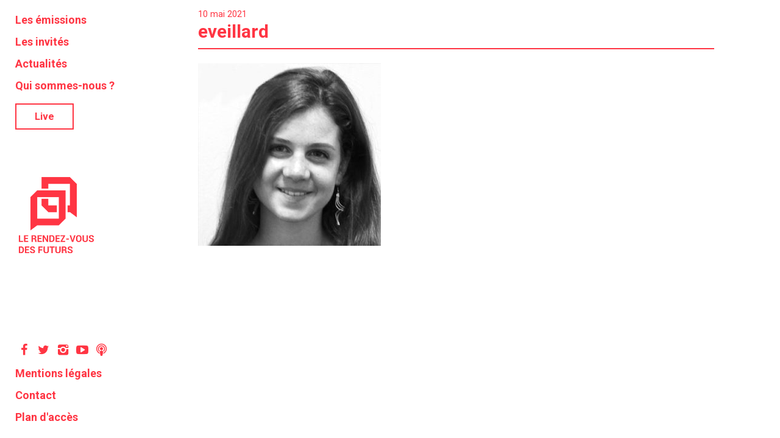

--- FILE ---
content_type: text/html; charset=UTF-8
request_url: https://www.rendezvousdesfuturs.com/invites/durand-thomas/eveillard/
body_size: 9118
content:
<!DOCTYPE html>
<html lang="fr-FR">
<head>
<meta charset="UTF-8">
<meta http-equiv="X-UA-Compatible" content="IE=Edge">
 <meta name="viewport" content="width=device-width, initial-scale=1.0, maximum-scale=1.0" />
<meta name='keywords' content='Société numérique, Initiatives citoyennes, Sciences et technologie,
   Economie, Culture, Education, Environnement, Philosophie, Innovation sociale'>

<!--fin meta-->

<link rel="profile" href="http://gmpg.org/xfn/11">
<link rel="pingback" href="https://www.rendezvousdesfuturs.com/xmlrpc.php">
<link href='https://fonts.googleapis.com/css?family=Roboto:400,700,700italic' rel='stylesheet' type='text/css'>
<link href='https://fonts.googleapis.com/css?family=Roboto+Condensed:700' rel='stylesheet' type='text/css'>
<link rel="icon" href="https://www.rendezvousdesfuturs.com/wp-content/uploads/2016/04/logo.ico" type="image/x-icon" />

<!--<script> jwplayer.key = "9mMsjyXqCbAu7HKoRhLXx/JJ2lQHTpsbk4CffI+3vbs="; </script>-->

<meta name='robots' content='index, follow, max-image-preview:large, max-snippet:-1, max-video-preview:-1' />

	<!-- This site is optimized with the Yoast SEO plugin v26.7 - https://yoast.com/wordpress/plugins/seo/ -->
	<title>eveillard - Le rendez-vous des Futurs</title>
	<link rel="canonical" href="https://www.rendezvousdesfuturs.com/invites/durand-thomas/eveillard/" />
	<meta property="og:locale" content="fr_FR" />
	<meta property="og:type" content="article" />
	<meta property="og:title" content="eveillard - Le rendez-vous des Futurs" />
	<meta property="og:url" content="https://www.rendezvousdesfuturs.com/invites/durand-thomas/eveillard/" />
	<meta property="og:site_name" content="Le rendez-vous des Futurs" />
	<meta property="og:image" content="https://www.rendezvousdesfuturs.com/invites/durand-thomas/eveillard" />
	<meta property="og:image:width" content="362" />
	<meta property="og:image:height" content="362" />
	<meta property="og:image:type" content="image/jpeg" />
	<meta name="twitter:card" content="summary_large_image" />
	<script type="application/ld+json" class="yoast-schema-graph">{"@context":"https://schema.org","@graph":[{"@type":"WebPage","@id":"https://www.rendezvousdesfuturs.com/invites/durand-thomas/eveillard/","url":"https://www.rendezvousdesfuturs.com/invites/durand-thomas/eveillard/","name":"eveillard - Le rendez-vous des Futurs","isPartOf":{"@id":"https://www.rendezvousdesfuturs.com/#website"},"primaryImageOfPage":{"@id":"https://www.rendezvousdesfuturs.com/invites/durand-thomas/eveillard/#primaryimage"},"image":{"@id":"https://www.rendezvousdesfuturs.com/invites/durand-thomas/eveillard/#primaryimage"},"thumbnailUrl":"https://www.rendezvousdesfuturs.com/wp-content/uploads/2021/05/eveillard.jpg","datePublished":"2021-05-10T10:58:20+00:00","breadcrumb":{"@id":"https://www.rendezvousdesfuturs.com/invites/durand-thomas/eveillard/#breadcrumb"},"inLanguage":"fr-FR","potentialAction":[{"@type":"ReadAction","target":["https://www.rendezvousdesfuturs.com/invites/durand-thomas/eveillard/"]}]},{"@type":"ImageObject","inLanguage":"fr-FR","@id":"https://www.rendezvousdesfuturs.com/invites/durand-thomas/eveillard/#primaryimage","url":"https://www.rendezvousdesfuturs.com/wp-content/uploads/2021/05/eveillard.jpg","contentUrl":"https://www.rendezvousdesfuturs.com/wp-content/uploads/2021/05/eveillard.jpg","width":362,"height":362},{"@type":"BreadcrumbList","@id":"https://www.rendezvousdesfuturs.com/invites/durand-thomas/eveillard/#breadcrumb","itemListElement":[{"@type":"ListItem","position":1,"name":"Accueil","item":"https://www.rendezvousdesfuturs.com/"},{"@type":"ListItem","position":2,"name":"Durand Thomas","item":"https://www.rendezvousdesfuturs.com/invites/durand-thomas/"},{"@type":"ListItem","position":3,"name":"eveillard"}]},{"@type":"WebSite","@id":"https://www.rendezvousdesfuturs.com/#website","url":"https://www.rendezvousdesfuturs.com/","name":"Le rendez-vous des Futurs","description":"Partagez le changement","potentialAction":[{"@type":"SearchAction","target":{"@type":"EntryPoint","urlTemplate":"https://www.rendezvousdesfuturs.com/?s={search_term_string}"},"query-input":{"@type":"PropertyValueSpecification","valueRequired":true,"valueName":"search_term_string"}}],"inLanguage":"fr-FR"}]}</script>
	<!-- / Yoast SEO plugin. -->


<link rel='dns-prefetch' href='//www.rendezvousdesfuturs.com' />
<link rel='dns-prefetch' href='//stackpath.bootstrapcdn.com' />
<link rel="alternate" type="application/rss+xml" title="Le rendez-vous des Futurs &raquo; Flux" href="https://www.rendezvousdesfuturs.com/feed/" />
<link rel="alternate" type="application/rss+xml" title="Le rendez-vous des Futurs &raquo; Flux des commentaires" href="https://www.rendezvousdesfuturs.com/comments/feed/" />
<link rel="alternate" title="oEmbed (JSON)" type="application/json+oembed" href="https://www.rendezvousdesfuturs.com/wp-json/oembed/1.0/embed?url=https%3A%2F%2Fwww.rendezvousdesfuturs.com%2Finvites%2Fdurand-thomas%2Feveillard%2F" />
<link rel="alternate" title="oEmbed (XML)" type="text/xml+oembed" href="https://www.rendezvousdesfuturs.com/wp-json/oembed/1.0/embed?url=https%3A%2F%2Fwww.rendezvousdesfuturs.com%2Finvites%2Fdurand-thomas%2Feveillard%2F&#038;format=xml" />
<style id='wp-img-auto-sizes-contain-inline-css' type='text/css'>
img:is([sizes=auto i],[sizes^="auto," i]){contain-intrinsic-size:3000px 1500px}
/*# sourceURL=wp-img-auto-sizes-contain-inline-css */
</style>
<style id='wp-block-library-inline-css' type='text/css'>
:root{--wp-block-synced-color:#7a00df;--wp-block-synced-color--rgb:122,0,223;--wp-bound-block-color:var(--wp-block-synced-color);--wp-editor-canvas-background:#ddd;--wp-admin-theme-color:#007cba;--wp-admin-theme-color--rgb:0,124,186;--wp-admin-theme-color-darker-10:#006ba1;--wp-admin-theme-color-darker-10--rgb:0,107,160.5;--wp-admin-theme-color-darker-20:#005a87;--wp-admin-theme-color-darker-20--rgb:0,90,135;--wp-admin-border-width-focus:2px}@media (min-resolution:192dpi){:root{--wp-admin-border-width-focus:1.5px}}.wp-element-button{cursor:pointer}:root .has-very-light-gray-background-color{background-color:#eee}:root .has-very-dark-gray-background-color{background-color:#313131}:root .has-very-light-gray-color{color:#eee}:root .has-very-dark-gray-color{color:#313131}:root .has-vivid-green-cyan-to-vivid-cyan-blue-gradient-background{background:linear-gradient(135deg,#00d084,#0693e3)}:root .has-purple-crush-gradient-background{background:linear-gradient(135deg,#34e2e4,#4721fb 50%,#ab1dfe)}:root .has-hazy-dawn-gradient-background{background:linear-gradient(135deg,#faaca8,#dad0ec)}:root .has-subdued-olive-gradient-background{background:linear-gradient(135deg,#fafae1,#67a671)}:root .has-atomic-cream-gradient-background{background:linear-gradient(135deg,#fdd79a,#004a59)}:root .has-nightshade-gradient-background{background:linear-gradient(135deg,#330968,#31cdcf)}:root .has-midnight-gradient-background{background:linear-gradient(135deg,#020381,#2874fc)}:root{--wp--preset--font-size--normal:16px;--wp--preset--font-size--huge:42px}.has-regular-font-size{font-size:1em}.has-larger-font-size{font-size:2.625em}.has-normal-font-size{font-size:var(--wp--preset--font-size--normal)}.has-huge-font-size{font-size:var(--wp--preset--font-size--huge)}.has-text-align-center{text-align:center}.has-text-align-left{text-align:left}.has-text-align-right{text-align:right}.has-fit-text{white-space:nowrap!important}#end-resizable-editor-section{display:none}.aligncenter{clear:both}.items-justified-left{justify-content:flex-start}.items-justified-center{justify-content:center}.items-justified-right{justify-content:flex-end}.items-justified-space-between{justify-content:space-between}.screen-reader-text{border:0;clip-path:inset(50%);height:1px;margin:-1px;overflow:hidden;padding:0;position:absolute;width:1px;word-wrap:normal!important}.screen-reader-text:focus{background-color:#ddd;clip-path:none;color:#444;display:block;font-size:1em;height:auto;left:5px;line-height:normal;padding:15px 23px 14px;text-decoration:none;top:5px;width:auto;z-index:100000}html :where(.has-border-color){border-style:solid}html :where([style*=border-top-color]){border-top-style:solid}html :where([style*=border-right-color]){border-right-style:solid}html :where([style*=border-bottom-color]){border-bottom-style:solid}html :where([style*=border-left-color]){border-left-style:solid}html :where([style*=border-width]){border-style:solid}html :where([style*=border-top-width]){border-top-style:solid}html :where([style*=border-right-width]){border-right-style:solid}html :where([style*=border-bottom-width]){border-bottom-style:solid}html :where([style*=border-left-width]){border-left-style:solid}html :where(img[class*=wp-image-]){height:auto;max-width:100%}:where(figure){margin:0 0 1em}html :where(.is-position-sticky){--wp-admin--admin-bar--position-offset:var(--wp-admin--admin-bar--height,0px)}@media screen and (max-width:600px){html :where(.is-position-sticky){--wp-admin--admin-bar--position-offset:0px}}

/*# sourceURL=wp-block-library-inline-css */
</style><style id='global-styles-inline-css' type='text/css'>
:root{--wp--preset--aspect-ratio--square: 1;--wp--preset--aspect-ratio--4-3: 4/3;--wp--preset--aspect-ratio--3-4: 3/4;--wp--preset--aspect-ratio--3-2: 3/2;--wp--preset--aspect-ratio--2-3: 2/3;--wp--preset--aspect-ratio--16-9: 16/9;--wp--preset--aspect-ratio--9-16: 9/16;--wp--preset--color--black: #000000;--wp--preset--color--cyan-bluish-gray: #abb8c3;--wp--preset--color--white: #ffffff;--wp--preset--color--pale-pink: #f78da7;--wp--preset--color--vivid-red: #cf2e2e;--wp--preset--color--luminous-vivid-orange: #ff6900;--wp--preset--color--luminous-vivid-amber: #fcb900;--wp--preset--color--light-green-cyan: #7bdcb5;--wp--preset--color--vivid-green-cyan: #00d084;--wp--preset--color--pale-cyan-blue: #8ed1fc;--wp--preset--color--vivid-cyan-blue: #0693e3;--wp--preset--color--vivid-purple: #9b51e0;--wp--preset--gradient--vivid-cyan-blue-to-vivid-purple: linear-gradient(135deg,rgb(6,147,227) 0%,rgb(155,81,224) 100%);--wp--preset--gradient--light-green-cyan-to-vivid-green-cyan: linear-gradient(135deg,rgb(122,220,180) 0%,rgb(0,208,130) 100%);--wp--preset--gradient--luminous-vivid-amber-to-luminous-vivid-orange: linear-gradient(135deg,rgb(252,185,0) 0%,rgb(255,105,0) 100%);--wp--preset--gradient--luminous-vivid-orange-to-vivid-red: linear-gradient(135deg,rgb(255,105,0) 0%,rgb(207,46,46) 100%);--wp--preset--gradient--very-light-gray-to-cyan-bluish-gray: linear-gradient(135deg,rgb(238,238,238) 0%,rgb(169,184,195) 100%);--wp--preset--gradient--cool-to-warm-spectrum: linear-gradient(135deg,rgb(74,234,220) 0%,rgb(151,120,209) 20%,rgb(207,42,186) 40%,rgb(238,44,130) 60%,rgb(251,105,98) 80%,rgb(254,248,76) 100%);--wp--preset--gradient--blush-light-purple: linear-gradient(135deg,rgb(255,206,236) 0%,rgb(152,150,240) 100%);--wp--preset--gradient--blush-bordeaux: linear-gradient(135deg,rgb(254,205,165) 0%,rgb(254,45,45) 50%,rgb(107,0,62) 100%);--wp--preset--gradient--luminous-dusk: linear-gradient(135deg,rgb(255,203,112) 0%,rgb(199,81,192) 50%,rgb(65,88,208) 100%);--wp--preset--gradient--pale-ocean: linear-gradient(135deg,rgb(255,245,203) 0%,rgb(182,227,212) 50%,rgb(51,167,181) 100%);--wp--preset--gradient--electric-grass: linear-gradient(135deg,rgb(202,248,128) 0%,rgb(113,206,126) 100%);--wp--preset--gradient--midnight: linear-gradient(135deg,rgb(2,3,129) 0%,rgb(40,116,252) 100%);--wp--preset--font-size--small: 13px;--wp--preset--font-size--medium: 20px;--wp--preset--font-size--large: 36px;--wp--preset--font-size--x-large: 42px;--wp--preset--spacing--20: 0.44rem;--wp--preset--spacing--30: 0.67rem;--wp--preset--spacing--40: 1rem;--wp--preset--spacing--50: 1.5rem;--wp--preset--spacing--60: 2.25rem;--wp--preset--spacing--70: 3.38rem;--wp--preset--spacing--80: 5.06rem;--wp--preset--shadow--natural: 6px 6px 9px rgba(0, 0, 0, 0.2);--wp--preset--shadow--deep: 12px 12px 50px rgba(0, 0, 0, 0.4);--wp--preset--shadow--sharp: 6px 6px 0px rgba(0, 0, 0, 0.2);--wp--preset--shadow--outlined: 6px 6px 0px -3px rgb(255, 255, 255), 6px 6px rgb(0, 0, 0);--wp--preset--shadow--crisp: 6px 6px 0px rgb(0, 0, 0);}:where(.is-layout-flex){gap: 0.5em;}:where(.is-layout-grid){gap: 0.5em;}body .is-layout-flex{display: flex;}.is-layout-flex{flex-wrap: wrap;align-items: center;}.is-layout-flex > :is(*, div){margin: 0;}body .is-layout-grid{display: grid;}.is-layout-grid > :is(*, div){margin: 0;}:where(.wp-block-columns.is-layout-flex){gap: 2em;}:where(.wp-block-columns.is-layout-grid){gap: 2em;}:where(.wp-block-post-template.is-layout-flex){gap: 1.25em;}:where(.wp-block-post-template.is-layout-grid){gap: 1.25em;}.has-black-color{color: var(--wp--preset--color--black) !important;}.has-cyan-bluish-gray-color{color: var(--wp--preset--color--cyan-bluish-gray) !important;}.has-white-color{color: var(--wp--preset--color--white) !important;}.has-pale-pink-color{color: var(--wp--preset--color--pale-pink) !important;}.has-vivid-red-color{color: var(--wp--preset--color--vivid-red) !important;}.has-luminous-vivid-orange-color{color: var(--wp--preset--color--luminous-vivid-orange) !important;}.has-luminous-vivid-amber-color{color: var(--wp--preset--color--luminous-vivid-amber) !important;}.has-light-green-cyan-color{color: var(--wp--preset--color--light-green-cyan) !important;}.has-vivid-green-cyan-color{color: var(--wp--preset--color--vivid-green-cyan) !important;}.has-pale-cyan-blue-color{color: var(--wp--preset--color--pale-cyan-blue) !important;}.has-vivid-cyan-blue-color{color: var(--wp--preset--color--vivid-cyan-blue) !important;}.has-vivid-purple-color{color: var(--wp--preset--color--vivid-purple) !important;}.has-black-background-color{background-color: var(--wp--preset--color--black) !important;}.has-cyan-bluish-gray-background-color{background-color: var(--wp--preset--color--cyan-bluish-gray) !important;}.has-white-background-color{background-color: var(--wp--preset--color--white) !important;}.has-pale-pink-background-color{background-color: var(--wp--preset--color--pale-pink) !important;}.has-vivid-red-background-color{background-color: var(--wp--preset--color--vivid-red) !important;}.has-luminous-vivid-orange-background-color{background-color: var(--wp--preset--color--luminous-vivid-orange) !important;}.has-luminous-vivid-amber-background-color{background-color: var(--wp--preset--color--luminous-vivid-amber) !important;}.has-light-green-cyan-background-color{background-color: var(--wp--preset--color--light-green-cyan) !important;}.has-vivid-green-cyan-background-color{background-color: var(--wp--preset--color--vivid-green-cyan) !important;}.has-pale-cyan-blue-background-color{background-color: var(--wp--preset--color--pale-cyan-blue) !important;}.has-vivid-cyan-blue-background-color{background-color: var(--wp--preset--color--vivid-cyan-blue) !important;}.has-vivid-purple-background-color{background-color: var(--wp--preset--color--vivid-purple) !important;}.has-black-border-color{border-color: var(--wp--preset--color--black) !important;}.has-cyan-bluish-gray-border-color{border-color: var(--wp--preset--color--cyan-bluish-gray) !important;}.has-white-border-color{border-color: var(--wp--preset--color--white) !important;}.has-pale-pink-border-color{border-color: var(--wp--preset--color--pale-pink) !important;}.has-vivid-red-border-color{border-color: var(--wp--preset--color--vivid-red) !important;}.has-luminous-vivid-orange-border-color{border-color: var(--wp--preset--color--luminous-vivid-orange) !important;}.has-luminous-vivid-amber-border-color{border-color: var(--wp--preset--color--luminous-vivid-amber) !important;}.has-light-green-cyan-border-color{border-color: var(--wp--preset--color--light-green-cyan) !important;}.has-vivid-green-cyan-border-color{border-color: var(--wp--preset--color--vivid-green-cyan) !important;}.has-pale-cyan-blue-border-color{border-color: var(--wp--preset--color--pale-cyan-blue) !important;}.has-vivid-cyan-blue-border-color{border-color: var(--wp--preset--color--vivid-cyan-blue) !important;}.has-vivid-purple-border-color{border-color: var(--wp--preset--color--vivid-purple) !important;}.has-vivid-cyan-blue-to-vivid-purple-gradient-background{background: var(--wp--preset--gradient--vivid-cyan-blue-to-vivid-purple) !important;}.has-light-green-cyan-to-vivid-green-cyan-gradient-background{background: var(--wp--preset--gradient--light-green-cyan-to-vivid-green-cyan) !important;}.has-luminous-vivid-amber-to-luminous-vivid-orange-gradient-background{background: var(--wp--preset--gradient--luminous-vivid-amber-to-luminous-vivid-orange) !important;}.has-luminous-vivid-orange-to-vivid-red-gradient-background{background: var(--wp--preset--gradient--luminous-vivid-orange-to-vivid-red) !important;}.has-very-light-gray-to-cyan-bluish-gray-gradient-background{background: var(--wp--preset--gradient--very-light-gray-to-cyan-bluish-gray) !important;}.has-cool-to-warm-spectrum-gradient-background{background: var(--wp--preset--gradient--cool-to-warm-spectrum) !important;}.has-blush-light-purple-gradient-background{background: var(--wp--preset--gradient--blush-light-purple) !important;}.has-blush-bordeaux-gradient-background{background: var(--wp--preset--gradient--blush-bordeaux) !important;}.has-luminous-dusk-gradient-background{background: var(--wp--preset--gradient--luminous-dusk) !important;}.has-pale-ocean-gradient-background{background: var(--wp--preset--gradient--pale-ocean) !important;}.has-electric-grass-gradient-background{background: var(--wp--preset--gradient--electric-grass) !important;}.has-midnight-gradient-background{background: var(--wp--preset--gradient--midnight) !important;}.has-small-font-size{font-size: var(--wp--preset--font-size--small) !important;}.has-medium-font-size{font-size: var(--wp--preset--font-size--medium) !important;}.has-large-font-size{font-size: var(--wp--preset--font-size--large) !important;}.has-x-large-font-size{font-size: var(--wp--preset--font-size--x-large) !important;}
/*# sourceURL=global-styles-inline-css */
</style>

<style id='classic-theme-styles-inline-css' type='text/css'>
/*! This file is auto-generated */
.wp-block-button__link{color:#fff;background-color:#32373c;border-radius:9999px;box-shadow:none;text-decoration:none;padding:calc(.667em + 2px) calc(1.333em + 2px);font-size:1.125em}.wp-block-file__button{background:#32373c;color:#fff;text-decoration:none}
/*# sourceURL=/wp-includes/css/classic-themes.min.css */
</style>
<link rel='stylesheet' id='wpo_min-header-0-css' href='https://www.rendezvousdesfuturs.com/wp-content/cache/wpo-minify/1768218548/assets/wpo-minify-header-ffbf2155.min.css' type='text/css' media='all' />
<script type="text/javascript" src="https://www.rendezvousdesfuturs.com/wp-content/cache/wpo-minify/1768218548/assets/wpo-minify-header-238412e2.min.js" id="wpo_min-header-0-js"></script>
<link rel="https://api.w.org/" href="https://www.rendezvousdesfuturs.com/wp-json/" /><link rel="alternate" title="JSON" type="application/json" href="https://www.rendezvousdesfuturs.com/wp-json/wp/v2/media/2645" /><link rel="EditURI" type="application/rsd+xml" title="RSD" href="https://www.rendezvousdesfuturs.com/xmlrpc.php?rsd" />
<meta name="generator" content="WordPress 6.9" />
<link rel='shortlink' href='https://www.rendezvousdesfuturs.com/?p=2645' />

		<!-- GA Google Analytics @ https://m0n.co/ga -->
		<script async src="https://www.googletagmanager.com/gtag/js?id=G-ZT1E1FXNQ0"></script>
		<script>
			window.dataLayer = window.dataLayer || [];
			function gtag(){dataLayer.push(arguments);}
			gtag('js', new Date());
			gtag('config', 'G-ZT1E1FXNQ0');
		</script>

	</head>

<body >


<!--Debut container-->

<div id="test" class="container-live">



   <div class="pop-up-en-cours">

      <div class="en-cours">
         <i class="icon-signal"></i>
         <p class="titre-en-cours">Une émission est en cours de diffusion voulez-vous la visionner&nbsp;?</p>


      <div class="oui-non">
         <p class="bouton-oui"><a href="https://www.rendezvousdesfuturs.com/live/" rel="bookmark" title="oui">Oui</a></p>
         <p class="bouton-non"><a href="https://www.rendezvousdesfuturs.com/" title="HOME" >Non</a></p>
      </div>

   </div>
 </div>

</div>
<!--fin container-->
<!--fin container-->



<!--Debut container-->
<div class="container">



   <header>
<div class="logo-mobile"><a href="https://www.rendezvousdesfuturs.com/" title="HOME" ><img src="https://www.rendezvousdesfuturs.com/wp-content/themes/rdvf/images/logo-mobile.svg" alt="logo rdvf"></a></div>
<div class="logo-tablet"><a href="https://www.rendezvousdesfuturs.com/" title="HOME" ><img src="https://www.rendezvousdesfuturs.com/wp-content/themes/rdvf/images/logo-tablet.png" alt="logo rdvf"></a></div>

    <div class="live"><a href="https://www.rendezvousdesfuturs.com/live/" rel="bookmark" title="Lire l'article">Live</a></div>
   </header>
<!--fin Header-->

  <!--Burger Menu-->
  <div class="croix">
    <div class="hamburger hamburger--squeeze">
            <div class="hamburger-box">
                <div class="hamburger-inner"></div>
            </div>
      </div>
  </div>
<!--fin Burger Menu-->

  <!--Menu Desktop-->
    <div class="menu-desktop">
          <div class="menu-wrapper-desktop">
            <ul class="wrapper-desktop">
                <li><div class="menu-menu-1-container"><ul id="menu-menu-1" class="menu"><li id="menu-item-251" class="menu-item menu-item-type-post_type menu-item-object-page menu-item-251"><a href="https://www.rendezvousdesfuturs.com/les-emissions/">Les émissions</a></li>
<li id="menu-item-275" class="menu-item menu-item-type-post_type menu-item-object-page menu-item-275"><a href="https://www.rendezvousdesfuturs.com/les-invites/">Les invités</a></li>
<li id="menu-item-246" class="menu-item menu-item-type-taxonomy menu-item-object-category menu-item-246"><a href="https://www.rendezvousdesfuturs.com/category/actualites/">Actualités</a></li>
<li id="menu-item-245" class="menu-item menu-item-type-taxonomy menu-item-object-category menu-item-245"><a href="https://www.rendezvousdesfuturs.com/category/a-propos/">Qui sommes-nous ?</a></li>
</ul></div></li>
              </ul>
        </div>

         <div class="live-desktop"><a href="https://www.rendezvousdesfuturs.com/live/" rel="bookmark" title="Lire l'article">Live</a></div>

        <!--Logo-->
        <div class="logo-desktop"><a href="https://www.rendezvousdesfuturs.com/" title="HOME" ><img src="https://www.rendezvousdesfuturs.com/wp-content/themes/rdvf/images/logo-desktop.png" alt="logo rdvf"></a></div>

     <div class="social-desktop">

               <a href="https://www.facebook.com/rendezvousdesfuturs" target="_blank"><i class="icon-facebook"></i></a>
               <a href="http://twitter.com/RDVfutur" target="_blank"><i class="icon-twitter"></i></a>
               <a href=" https://www.instagram.com/rendezvousdesfuturs" target="_blank"><i class="icon-instagram"></i></a>
               <a href="https://www.youtube.com/RendezvousdesFuturs" target="_blank"><i class="icon-youtube"></i></a>
							 <a href="https://smartlink.ausha.co/le-rendez-vous-des-futurs" target="_blank"><i class="fa fa-podcast marginicone" aria-hidden="true"></i> 
							 <a href="https://smartlink.ausha.co/le-rendez-vous-des-futurs" target="_blank"><i class="icon-podcast"></i></a>

        </div>

        <!--Mention-->
        <div class="mention-desktop">
           <ul>
               <li><a href="https://www.rendezvousdesfuturs.com/category/mentions/" rel="bookmark" title="Mentions légales">Mentions légales</a></li>
               <li><a href="mailto:contact@jdcarre.fr">Contact</a></li>
               <li><a href="https://www.google.fr/maps/place/Le+Cube+Garges/@48.9677422,2.4045858,17z/data=!3m1!4b1!4m6!3m5!1s0x47e66bb0fbce18af:0x98a4608f45d219bc!8m2!3d48.9677422!4d2.4067745!16s%2Fg%2F11c3sqjlgf" target="_blank">Plan d'accès</a></li>
           </ul>
        </div>
    </div>

<!--fin Menu Desktop-->

<!--Wrapper Menu-->
   <div class="menu-wrapper">
     <div class="logo-blanc"><a href="https://www.rendezvousdesfuturs.com/" title="HOME" ><img src="https://www.rendezvousdesfuturs.com/wp-content/themes/rdvf/images/logo-mobile-blanc.svg" alt="logo rdvf"></a></div>
      <ul class="wrapper">
        <li><div class="menu-menu-1-container"><ul id="menu-menu-2" class="menu"><li class="menu-item menu-item-type-post_type menu-item-object-page menu-item-251"><a href="https://www.rendezvousdesfuturs.com/les-emissions/">Les émissions</a></li>
<li class="menu-item menu-item-type-post_type menu-item-object-page menu-item-275"><a href="https://www.rendezvousdesfuturs.com/les-invites/">Les invités</a></li>
<li class="menu-item menu-item-type-taxonomy menu-item-object-category menu-item-246"><a href="https://www.rendezvousdesfuturs.com/category/actualites/">Actualités</a></li>
<li class="menu-item menu-item-type-taxonomy menu-item-object-category menu-item-245"><a href="https://www.rendezvousdesfuturs.com/category/a-propos/">Qui sommes-nous ?</a></li>
</ul></div></li>
      </ul>
      <div class="icon-social">
               <a href="https://www.facebook.com/rendezvousdesfuturs" target="_blank"><i class="icon-facebook"></i></a>
               <a href="http://twitter.com/RDVfutur" target="_blank"><i class="icon-twitter"></i></a>
               <a href="https://www.instagram.com/rendezvousdesfuturs" target="_blank"><i class="icon-instagram"></i></a>
               <a href="https://www.youtube.com/RendezvousdesFuturs" target="_blank"><i class="icon-youtube"></i></a>
      </div>
   </div>

<!--fin Wrapper Menu-->

<!--Wrapper Menu-->
   <div class="menu-wrapper">
     <div class="logo-blanc"><a href="https://www.rendezvousdesfuturs.com/" title="HOME" ><img src="https://www.rendezvousdesfuturs.com/wp-content/themes/rdvf/images/logo-mobile-blanc.svg" alt="logo rdvf"></a></div>
      <ul class="wrapper">
        <li><div class="menu-menu-1-container"><ul id="menu-menu-3" class="menu"><li class="menu-item menu-item-type-post_type menu-item-object-page menu-item-251"><a href="https://www.rendezvousdesfuturs.com/les-emissions/">Les émissions</a></li>
<li class="menu-item menu-item-type-post_type menu-item-object-page menu-item-275"><a href="https://www.rendezvousdesfuturs.com/les-invites/">Les invités</a></li>
<li class="menu-item menu-item-type-taxonomy menu-item-object-category menu-item-246"><a href="https://www.rendezvousdesfuturs.com/category/actualites/">Actualités</a></li>
<li class="menu-item menu-item-type-taxonomy menu-item-object-category menu-item-245"><a href="https://www.rendezvousdesfuturs.com/category/a-propos/">Qui sommes-nous ?</a></li>
</ul></div></li>
      </ul>
      <div class="icon-social">
         <a href="http://facebook.com/rendezvousdufutur" target="_blank"><i class="icon-facebook"></i></a>
         <a href="http://twitter.com/RDVfutur" target="_blank"><i class="icon-twitter"></i></a>
         <a href="http://instagram.com/rendezvousdufutur" target="_blank"><i class="icon-instagram"></i></a>
         <a href="http://youtube.com/RendezvousduFutur" target="_blank"><i class="icon-youtube"></i></a>
      </div>
   </div>

<!--fin Wrapper Menu-->

	<div id="primary" class="content-area">
		<main id="main" class="site-main" role="main">
<section class="actualites">
<div class="date-actu-vert rdvf">10 mai 2021</div>
		<p class="titre-actu-vert rdvf">eveillard</p>
		
<article id="post-2645" class="post-2645 attachment type-attachment status-inherit hentry">
	<header class="entry-header">
		<h1 class="entry-title">eveillard</h1>	</header><!-- .entry-header -->

	<div class="entry-content">
		<p class="attachment"><a href='https://www.rendezvousdesfuturs.com/wp-content/uploads/2021/05/eveillard.jpg'><img fetchpriority="high" decoding="async" width="300" height="300" src="[data-uri]" class="attachment-medium size-medium lazyload" alt="" sizes="(max-width: 300px) 100vw, 300px" data-src="https://www.rendezvousdesfuturs.com/wp-content/uploads/2021/05/eveillard-300x300.jpg" data-srcset="https://www.rendezvousdesfuturs.com/wp-content/uploads/2021/05/eveillard-300x300.jpg 300w, https://www.rendezvousdesfuturs.com/wp-content/uploads/2021/05/eveillard-150x150.jpg 150w, https://www.rendezvousdesfuturs.com/wp-content/uploads/2021/05/eveillard.jpg 362w"></a></p>
	</div><!-- .entry-content -->

</article><!-- #post-## -->


</section>
		</main><!-- #main -->
	</div><!-- #primary -->



	<!--Footer-->
    <footer>

        <div class="newsletter" style="display:none">
            <p class="abonner">S’inscrire à la newsletter</p>

<!-- Begin MailChimp Signup Form -->
<link href="//cdn-images.mailchimp.com/embedcode/classic-10_7.css" rel="stylesheet" type="text/css">

<form action="//rendezvousdufutur.us13.list-manage.com/subscribe/post?u=6b00d0206e7e8d3e3c77d7cca&amp;id=5d516412d7" method="post" id="mc-embedded-subscribe-form" name="mc-embedded-subscribe-form" class="subscribe-form" target="_blank" novalidate>




  <input type="email" value="" name="EMAIL" class="subscribe-input" id="mce-EMAIL">


      <button type="submit" class="subscribe-submit">envoyer</button>

</form>

<script type='text/javascript' src='//s3.amazonaws.com/downloads.mailchimp.com/js/mc-validate.js'></script><script type='text/javascript'>(function($) {window.fnames = new Array(); window.ftypes = new Array();fnames[0]='EMAIL';ftypes[0]='email';fnames[1]='FNAME';ftypes[1]='text';fnames[2]='LNAME';ftypes[2]='text';}(jQuery));var $mcj = jQuery.noConflict(true);</script>
<!--End mc_embed_signup-->
           <!--<form>
               
            </form>-->

   </div>
        <div class="icon-social">
            <a href="https://facebook.com/rendezvousdesfuturs" target="_blank"><i class="icon-facebook"></i></a>
            <a href="https://twitter.com/RDVfutur" target="_blank"><i class="icon-twitter"></i></a>
            <a href="https://www.instagram.com/rendezvousdesfuturs" target="_blank"><i class="icon-instagram"></i></a>
            <a href="https://youtube.com/RendezvousdesFuturs" target="_blank"><i class="icon-youtube"></i></a>
						<a href="https://itunes.apple.com/fr/podcast/le-rendez-vous-des-futurs/id1437640970" target="_blank"><i class="fa fa-podcast marginicone" aria-hidden="true"></i>
         </div>

        <div class="mention">
            <a href="https://www.rendezvousdesfuturs.com/category/mentions/" rel="bookmark" title="Mentions légales">Mentions légales</a>
            <a href="mailto:contact@jdcarre.fr">Contact</a>
            <a href="https://www.google.fr/maps/place/20+Cours+Saint-Vincent,+92130+Issy-les-Moulineaux/data=!4m2!3m1!1s0x47e67a8ade7c8be7:0x1ab9396c13d7b034?sa=X&ved=0ahUKEwj9laekr-HLAhXH7BQKHWnGAfsQ8gEINTAD" target="_blank">Plan d'accès</a>

        </div>

        <script type="text/javascript">
 console.log(jQuery);

jQuery(document).ready(function($){


       //Initialiser le cookie

       console.log("cookie already created");
       if(Cookies.get('asSeenPopup') == undefined){
         //console.log("cookie creation");
          Cookies.set('asSeenPopup', "false");
       }

       var timestamp = 1620295200;
       var dureeEmission = 86400000 //7200000;

       function formatTens(n) {
           // format integers to have at least two digits
           return (n < 10) ? '0' + n : '' + n;
       }

       var isLive = function(ts) {
           //console.log(ts.value);

           if (ts.value < dureeEmission && ts.value > 0) {


              var asSeenPopup = Cookies.get('asSeenPopup');

              if(asSeenPopup == "false"){
                //console.log("show");
                 $('#test').show();
                  Cookies.set('asSeenPopup', "true");
               }
           } else if (ts.value > dureeEmission) {
               //console.log("on est plus live");
               $('#test').hide();
               Cookies.set('asSeenPopup', "false");
           }
       }


       countdown.setLabels(
           ' milliseconde|seconde|minute|heure|jour|semaine|mois|année|décennie|siècle|millénaire',
           ' millisecondes|secondes|minutes|heures|jours|semaines|mois|années|décennies|siècles|millénaires',
           ' et ',
           ', ',
           'maintenant');

           var ts = countdown(timestamp * 1000, function(ts) {

               isLive(ts);

           }, countdown.DEFAULTS, 11, 0);


});



</script>
    </footer>
<!--fin Footer-->



</div>
<!--fin container-->

<script type="speculationrules">
{"prefetch":[{"source":"document","where":{"and":[{"href_matches":"/*"},{"not":{"href_matches":["/wp-*.php","/wp-admin/*","/wp-content/uploads/*","/wp-content/*","/wp-content/plugins/*","/wp-content/themes/rdvf/*","/*\\?(.+)"]}},{"not":{"selector_matches":"a[rel~=\"nofollow\"]"}},{"not":{"selector_matches":".no-prefetch, .no-prefetch a"}}]},"eagerness":"conservative"}]}
</script>
<script>document.addEventListener("DOMContentLoaded",function(){var e="undefined"!=typeof MutationObserver;if(WPO_LazyLoad.update(),e){var t=new MutationObserver(function(e){e.forEach(function(e){WPO_LazyLoad.update(e.addedNodes)})}),n={childList:!0,subtree:!0},a=document.getElementsByTagName("body")[0];t.observe(a,n)}else window.addEventListener("load",function(){WPO_LazyLoad.deferred_call("update",WPO_LazyLoad.update)}),window.addEventListener("scroll",function(){WPO_LazyLoad.deferred_call("update",WPO_LazyLoad.update)}),window.addEventListener("resize",function(){WPO_LazyLoad.deferred_call("update",WPO_LazyLoad.update)}),document.getElementsByTagName("body")[0].addEventListener("post-load",function(){WPO_LazyLoad.deferred_call("update",WPO_LazyLoad.update)})});var WPO_Intersection_Observer=function(e,t){function n(e){d.push(e)}function a(e){var t;for(t in d)if(d.hasOwnProperty(t)&&e==d[t])return void delete d[t]}function r(){var t;for(t in d)d.hasOwnProperty(t)&&o(d[t])&&(e(d[t]),a(d[t]))}function o(e){var n=e.getBoundingClientRect(),a=window.innerHeight||document.documentElement.clientHeight||document.body.clientHeight;return n.top-t.offset<a&&n.bottom+t.offset>0}var d=[];return t=t||{offset:100},window.addEventListener("load",function(){WPO_LazyLoad.deferred_call("check",r)}),window.addEventListener("scroll",function(){WPO_LazyLoad.deferred_call("check",r)}),window.addEventListener("resize",function(){WPO_LazyLoad.deferred_call("check",r)}),{observe:n,unobserve:a}},WPO_LazyLoad=function(){function e(e){if(!u(e,g.loaded_class)){i(e,g.loaded_class),f.unobserve(e),l(e,g.observe_class);var n,a=e.tagName;if("picture"==a.toLowerCase())for(n in e.childNodes)e.childNodes.hasOwnProperty(n)&&t(e.childNodes[n]);else t(e)}}function t(e){if("undefined"!=typeof e.getAttribute){var t=e.getAttribute("data-src"),a=e.getAttribute("data-srcset"),r=e.getAttribute("data-background"),o=e.getAttribute("data-background-image");t&&(e.setAttribute("src",t),e.removeAttribute("data-src")),a&&(e.setAttribute("srcset",a),e.removeAttribute("data-srcset")),r&&(e.style.background=n(e.style.background,r.split(";")),e.removeAttribute("data-background")),o&&(e.style.backgroundImage=n(e.style.backgroundImage,o.split(";")),e.removeAttribute("data-background-image"))}}function n(e,t){var n=0;return e.replaceAll(/url\([^\)]*\)/gi,function(){return["url('",t[n++],"')"].join("")})}function a(t){var n;for(n in t)t.hasOwnProperty(n)&&t[n].isIntersecting&&e(t[n].target)}function r(e){return l(e,g.select_class),o(e)?(e=d(e),e.dataset.hasOwnProperty("src")&&(e.src=e.dataset.src),void(e.dataset.hasOwnProperty("srcset")&&(e.srcset=e.dataset.srcset))):void(u(e,g.observe_class)||(i(e,g.observe_class),f.observe(e)))}function o(e){e=d(e);const t=e.getBoundingClientRect(),n=window.innerHeight||document.documentElement.clientHeight||document.body.clientHeight;return t.top>0&&t.top<n}function d(e){return"picture"===e.tagName.toLowerCase()?e.lastElementChild:e}function s(e){var t,n=e||Array.prototype.slice.call(g.container.getElementsByClassName(g.select_class));for(t in n)n.hasOwnProperty(t)&&(u(n[t],g.select_class)?r(n[t]):n[t].childNodes&&n[t].childNodes.length&&s(n[t].childNodes))}function c(e,t,n){n=n||200,b[e]=b[e]?b[e]+1:1,setTimeout(function(){var a=(new Date).getTime(),r=y[e]||0;b[e]--,(0===b[e]||r+n<a)&&(y[e]=a,t())},n)}function i(e,t){u(e,t)||(e.className?e.className+=" "+t:e.className=t)}function l(e,t){var n=new RegExp(["(^|\\s)",t,"(\\s|$)"].join(""));e.className=e.className.replace(n," ")}function u(e,t){var n=new RegExp(["(^|\\s)",t,"(\\s|$)"].join(""));return n.test(e.className)}var f,v="undefined"!=typeof IntersectionObserver,g={container:window.document,select_class:"lazyload",observe_class:"lazyload-observe",loaded_class:"lazyload-loaded"};f=v?new IntersectionObserver(a,{root:null,rootMargin:"0px",threshold:[.1]}):new WPO_Intersection_Observer(e);var b={},y={};return{update:s,deferred_call:c}}();</script><!-- Instagram Feed JS -->
<script type="text/javascript">
var sbiajaxurl = "https://www.rendezvousdesfuturs.com/wp-admin/admin-ajax.php";
</script>
<script type="text/javascript" src="https://www.rendezvousdesfuturs.com/wp-content/cache/wpo-minify/1768218548/assets/wpo-minify-footer-33652abe.min.js" id="wpo_min-footer-0-js"></script>

</body>
</html>
